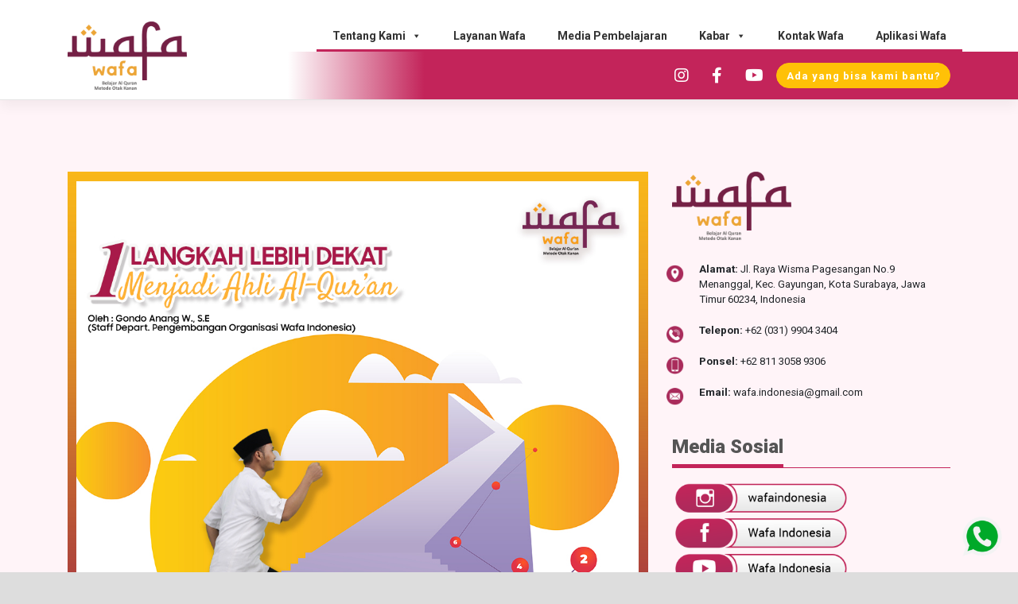

--- FILE ---
content_type: text/html; charset=UTF-8
request_url: https://wafaindonesia.or.id/2020/12/16/satu-langkah-lebih-dekat-menjadi-ahli-al-quran/
body_size: 18582
content:
<!DOCTYPE html>
<html lang="en-US">
<head>
    <meta charset="UTF-8">
    <meta name="viewport" content="width=device-width, initial-scale=1">
    <meta http-equiv="X-UA-Compatible" content="IE=edge">
    <link rel="profile" href="http://gmpg.org/xfn/11">
    <link rel="pingback" href="https://wafaindonesia.or.id/xmlrpc.php">
    <link rel="shortcut icon" href="https://wafaindonesia.or.id/wp-content/themes/wafa2019/inc/assets/img/favicon.png" />
<br />
<b>Deprecated</b>:  Function WP_Dependencies-&gt;add_data() was called with an argument that is <strong>deprecated</strong> since version 6.9.0! IE conditional comments are ignored by all supported browsers. in <b>/home/wafaindo/public_html/wp-includes/functions.php</b> on line <b>6131</b><br />
<meta name='robots' content='index, follow, max-image-preview:large, max-snippet:-1, max-video-preview:-1' />

	<!-- This site is optimized with the Yoast SEO plugin v26.8 - https://yoast.com/product/yoast-seo-wordpress/ -->
	<title>SATU LANGKAH LEBIH DEKAT MENJADI AHLI AL-QUR’AN &#8211; Wafa</title>
	<link rel="canonical" href="https://wafaindonesia.or.id/2020/12/16/satu-langkah-lebih-dekat-menjadi-ahli-al-quran/" />
	<meta property="og:locale" content="en_US" />
	<meta property="og:type" content="article" />
	<meta property="og:title" content="SATU LANGKAH LEBIH DEKAT MENJADI AHLI AL-QUR’AN &#8211; Wafa" />
	<meta property="og:description" content="Oleh : Gondo Anang W., S.E (Staff Depart. Pengembangan Organisasi Wafa Indonesia) === &#8220;AHLI AL-QUR&#8217;AN&#8221; Gelar yang luar biasa, Gelar yang begitu prestise, Gelar yang sanggup memuliakan kita, di dunia dan akhirat, Menjadi ahli Al-Qur’an! Rasulullah shallallahu ‘alaihi wasallam pernah bersabda : “Sesungguhnya Allah mempunyai keluarga di antara manusia, para sahabat bertanya, “Siapakah mereka ya [&hellip;]" />
	<meta property="og:url" content="https://wafaindonesia.or.id/2020/12/16/satu-langkah-lebih-dekat-menjadi-ahli-al-quran/" />
	<meta property="og:site_name" content="Wafa" />
	<meta property="article:publisher" content="https://www.facebook.com/BelajarAlQuranMetodeOtakKanan" />
	<meta property="article:published_time" content="2020-12-16T09:18:18+00:00" />
	<meta property="og:image" content="https://wafaindonesia.or.id/wp-content/uploads/2020/12/722a-1024x1024.jpg" />
	<meta property="og:image:width" content="1024" />
	<meta property="og:image:height" content="1024" />
	<meta property="og:image:type" content="image/jpeg" />
	<meta name="author" content="Wafa Indonesia" />
	<meta name="twitter:card" content="summary_large_image" />
	<meta name="twitter:label1" content="Written by" />
	<meta name="twitter:data1" content="Wafa Indonesia" />
	<meta name="twitter:label2" content="Est. reading time" />
	<meta name="twitter:data2" content="1 minute" />
	<script type="application/ld+json" class="yoast-schema-graph">{"@context":"https://schema.org","@graph":[{"@type":"Article","@id":"https://wafaindonesia.or.id/2020/12/16/satu-langkah-lebih-dekat-menjadi-ahli-al-quran/#article","isPartOf":{"@id":"https://wafaindonesia.or.id/2020/12/16/satu-langkah-lebih-dekat-menjadi-ahli-al-quran/"},"author":{"name":"Wafa Indonesia","@id":"https://wafaindonesia.or.id/#/schema/person/b99e7de3810595e11a48f94d67c89af4"},"headline":"SATU LANGKAH LEBIH DEKAT MENJADI AHLI AL-QUR’AN","datePublished":"2020-12-16T09:18:18+00:00","mainEntityOfPage":{"@id":"https://wafaindonesia.or.id/2020/12/16/satu-langkah-lebih-dekat-menjadi-ahli-al-quran/"},"wordCount":245,"publisher":{"@id":"https://wafaindonesia.or.id/#organization"},"image":{"@id":"https://wafaindonesia.or.id/2020/12/16/satu-langkah-lebih-dekat-menjadi-ahli-al-quran/#primaryimage"},"thumbnailUrl":"https://wafaindonesia.or.id/wp-content/uploads/2020/12/722a.jpg","articleSection":["Risalah Dakwah"],"inLanguage":"en-US"},{"@type":"WebPage","@id":"https://wafaindonesia.or.id/2020/12/16/satu-langkah-lebih-dekat-menjadi-ahli-al-quran/","url":"https://wafaindonesia.or.id/2020/12/16/satu-langkah-lebih-dekat-menjadi-ahli-al-quran/","name":"SATU LANGKAH LEBIH DEKAT MENJADI AHLI AL-QUR’AN &#8211; Wafa","isPartOf":{"@id":"https://wafaindonesia.or.id/#website"},"primaryImageOfPage":{"@id":"https://wafaindonesia.or.id/2020/12/16/satu-langkah-lebih-dekat-menjadi-ahli-al-quran/#primaryimage"},"image":{"@id":"https://wafaindonesia.or.id/2020/12/16/satu-langkah-lebih-dekat-menjadi-ahli-al-quran/#primaryimage"},"thumbnailUrl":"https://wafaindonesia.or.id/wp-content/uploads/2020/12/722a.jpg","datePublished":"2020-12-16T09:18:18+00:00","breadcrumb":{"@id":"https://wafaindonesia.or.id/2020/12/16/satu-langkah-lebih-dekat-menjadi-ahli-al-quran/#breadcrumb"},"inLanguage":"en-US","potentialAction":[{"@type":"ReadAction","target":["https://wafaindonesia.or.id/2020/12/16/satu-langkah-lebih-dekat-menjadi-ahli-al-quran/"]}]},{"@type":"ImageObject","inLanguage":"en-US","@id":"https://wafaindonesia.or.id/2020/12/16/satu-langkah-lebih-dekat-menjadi-ahli-al-quran/#primaryimage","url":"https://wafaindonesia.or.id/wp-content/uploads/2020/12/722a.jpg","contentUrl":"https://wafaindonesia.or.id/wp-content/uploads/2020/12/722a.jpg","width":1080,"height":1080},{"@type":"BreadcrumbList","@id":"https://wafaindonesia.or.id/2020/12/16/satu-langkah-lebih-dekat-menjadi-ahli-al-quran/#breadcrumb","itemListElement":[{"@type":"ListItem","position":1,"name":"Home","item":"https://wafaindonesia.or.id/"},{"@type":"ListItem","position":2,"name":"SATU LANGKAH LEBIH DEKAT MENJADI AHLI AL-QUR’AN"}]},{"@type":"WebSite","@id":"https://wafaindonesia.or.id/#website","url":"https://wafaindonesia.or.id/","name":"Wafa Indonesia","description":"Belajar Al Qur&#039;an Metode Otak Kanan","publisher":{"@id":"https://wafaindonesia.or.id/#organization"},"alternateName":"Metode Wafa","potentialAction":[{"@type":"SearchAction","target":{"@type":"EntryPoint","urlTemplate":"https://wafaindonesia.or.id/?s={search_term_string}"},"query-input":{"@type":"PropertyValueSpecification","valueRequired":true,"valueName":"search_term_string"}}],"inLanguage":"en-US"},{"@type":"Organization","@id":"https://wafaindonesia.or.id/#organization","name":"Wafa Indonesia","alternateName":"Metode Wafa","url":"https://wafaindonesia.or.id/","logo":{"@type":"ImageObject","inLanguage":"en-US","@id":"https://wafaindonesia.or.id/#/schema/logo/image/","url":"https://wafaindonesia.or.id/wp-content/uploads/2016/10/logo-wafa-1.png","contentUrl":"https://wafaindonesia.or.id/wp-content/uploads/2016/10/logo-wafa-1.png","width":400,"height":228,"caption":"Wafa Indonesia"},"image":{"@id":"https://wafaindonesia.or.id/#/schema/logo/image/"},"sameAs":["https://www.facebook.com/BelajarAlQuranMetodeOtakKanan"]},{"@type":"Person","@id":"https://wafaindonesia.or.id/#/schema/person/b99e7de3810595e11a48f94d67c89af4","name":"Wafa Indonesia","image":{"@type":"ImageObject","inLanguage":"en-US","@id":"https://wafaindonesia.or.id/#/schema/person/image/","url":"https://secure.gravatar.com/avatar/a635732d760a2cb3afffaa2c88be258d979853f8aa9788be680ca7e66a173dd1?s=96&d=mm&r=g","contentUrl":"https://secure.gravatar.com/avatar/a635732d760a2cb3afffaa2c88be258d979853f8aa9788be680ca7e66a173dd1?s=96&d=mm&r=g","caption":"Wafa Indonesia"},"sameAs":["http://wafaindonesia.or.id"],"url":"https://wafaindonesia.or.id/author/adminwafa/"}]}</script>
	<!-- / Yoast SEO plugin. -->


<link rel='dns-prefetch' href='//use.fontawesome.com' />
<link rel='dns-prefetch' href='//fonts.googleapis.com' />
<link rel="alternate" type="application/rss+xml" title="Wafa &raquo; Feed" href="https://wafaindonesia.or.id/feed/" />
<link rel="alternate" type="application/rss+xml" title="Wafa &raquo; Comments Feed" href="https://wafaindonesia.or.id/comments/feed/" />
<link rel="alternate" title="oEmbed (JSON)" type="application/json+oembed" href="https://wafaindonesia.or.id/wp-json/oembed/1.0/embed?url=https%3A%2F%2Fwafaindonesia.or.id%2F2020%2F12%2F16%2Fsatu-langkah-lebih-dekat-menjadi-ahli-al-quran%2F" />
<link rel="alternate" title="oEmbed (XML)" type="text/xml+oembed" href="https://wafaindonesia.or.id/wp-json/oembed/1.0/embed?url=https%3A%2F%2Fwafaindonesia.or.id%2F2020%2F12%2F16%2Fsatu-langkah-lebih-dekat-menjadi-ahli-al-quran%2F&#038;format=xml" />
		<!-- This site uses the Google Analytics by MonsterInsights plugin v9.11.1 - Using Analytics tracking - https://www.monsterinsights.com/ -->
							<script src="//www.googletagmanager.com/gtag/js?id=G-KSX9Z5NRWN"  data-cfasync="false" data-wpfc-render="false" type="text/javascript" async></script>
			<script data-cfasync="false" data-wpfc-render="false" type="text/javascript">
				var mi_version = '9.11.1';
				var mi_track_user = true;
				var mi_no_track_reason = '';
								var MonsterInsightsDefaultLocations = {"page_location":"https:\/\/wafaindonesia.or.id\/2020\/12\/16\/satu-langkah-lebih-dekat-menjadi-ahli-al-quran\/"};
								if ( typeof MonsterInsightsPrivacyGuardFilter === 'function' ) {
					var MonsterInsightsLocations = (typeof MonsterInsightsExcludeQuery === 'object') ? MonsterInsightsPrivacyGuardFilter( MonsterInsightsExcludeQuery ) : MonsterInsightsPrivacyGuardFilter( MonsterInsightsDefaultLocations );
				} else {
					var MonsterInsightsLocations = (typeof MonsterInsightsExcludeQuery === 'object') ? MonsterInsightsExcludeQuery : MonsterInsightsDefaultLocations;
				}

								var disableStrs = [
										'ga-disable-G-KSX9Z5NRWN',
									];

				/* Function to detect opted out users */
				function __gtagTrackerIsOptedOut() {
					for (var index = 0; index < disableStrs.length; index++) {
						if (document.cookie.indexOf(disableStrs[index] + '=true') > -1) {
							return true;
						}
					}

					return false;
				}

				/* Disable tracking if the opt-out cookie exists. */
				if (__gtagTrackerIsOptedOut()) {
					for (var index = 0; index < disableStrs.length; index++) {
						window[disableStrs[index]] = true;
					}
				}

				/* Opt-out function */
				function __gtagTrackerOptout() {
					for (var index = 0; index < disableStrs.length; index++) {
						document.cookie = disableStrs[index] + '=true; expires=Thu, 31 Dec 2099 23:59:59 UTC; path=/';
						window[disableStrs[index]] = true;
					}
				}

				if ('undefined' === typeof gaOptout) {
					function gaOptout() {
						__gtagTrackerOptout();
					}
				}
								window.dataLayer = window.dataLayer || [];

				window.MonsterInsightsDualTracker = {
					helpers: {},
					trackers: {},
				};
				if (mi_track_user) {
					function __gtagDataLayer() {
						dataLayer.push(arguments);
					}

					function __gtagTracker(type, name, parameters) {
						if (!parameters) {
							parameters = {};
						}

						if (parameters.send_to) {
							__gtagDataLayer.apply(null, arguments);
							return;
						}

						if (type === 'event') {
														parameters.send_to = monsterinsights_frontend.v4_id;
							var hookName = name;
							if (typeof parameters['event_category'] !== 'undefined') {
								hookName = parameters['event_category'] + ':' + name;
							}

							if (typeof MonsterInsightsDualTracker.trackers[hookName] !== 'undefined') {
								MonsterInsightsDualTracker.trackers[hookName](parameters);
							} else {
								__gtagDataLayer('event', name, parameters);
							}
							
						} else {
							__gtagDataLayer.apply(null, arguments);
						}
					}

					__gtagTracker('js', new Date());
					__gtagTracker('set', {
						'developer_id.dZGIzZG': true,
											});
					if ( MonsterInsightsLocations.page_location ) {
						__gtagTracker('set', MonsterInsightsLocations);
					}
										__gtagTracker('config', 'G-KSX9Z5NRWN', {"forceSSL":"true","link_attribution":"true"} );
										window.gtag = __gtagTracker;										(function () {
						/* https://developers.google.com/analytics/devguides/collection/analyticsjs/ */
						/* ga and __gaTracker compatibility shim. */
						var noopfn = function () {
							return null;
						};
						var newtracker = function () {
							return new Tracker();
						};
						var Tracker = function () {
							return null;
						};
						var p = Tracker.prototype;
						p.get = noopfn;
						p.set = noopfn;
						p.send = function () {
							var args = Array.prototype.slice.call(arguments);
							args.unshift('send');
							__gaTracker.apply(null, args);
						};
						var __gaTracker = function () {
							var len = arguments.length;
							if (len === 0) {
								return;
							}
							var f = arguments[len - 1];
							if (typeof f !== 'object' || f === null || typeof f.hitCallback !== 'function') {
								if ('send' === arguments[0]) {
									var hitConverted, hitObject = false, action;
									if ('event' === arguments[1]) {
										if ('undefined' !== typeof arguments[3]) {
											hitObject = {
												'eventAction': arguments[3],
												'eventCategory': arguments[2],
												'eventLabel': arguments[4],
												'value': arguments[5] ? arguments[5] : 1,
											}
										}
									}
									if ('pageview' === arguments[1]) {
										if ('undefined' !== typeof arguments[2]) {
											hitObject = {
												'eventAction': 'page_view',
												'page_path': arguments[2],
											}
										}
									}
									if (typeof arguments[2] === 'object') {
										hitObject = arguments[2];
									}
									if (typeof arguments[5] === 'object') {
										Object.assign(hitObject, arguments[5]);
									}
									if ('undefined' !== typeof arguments[1].hitType) {
										hitObject = arguments[1];
										if ('pageview' === hitObject.hitType) {
											hitObject.eventAction = 'page_view';
										}
									}
									if (hitObject) {
										action = 'timing' === arguments[1].hitType ? 'timing_complete' : hitObject.eventAction;
										hitConverted = mapArgs(hitObject);
										__gtagTracker('event', action, hitConverted);
									}
								}
								return;
							}

							function mapArgs(args) {
								var arg, hit = {};
								var gaMap = {
									'eventCategory': 'event_category',
									'eventAction': 'event_action',
									'eventLabel': 'event_label',
									'eventValue': 'event_value',
									'nonInteraction': 'non_interaction',
									'timingCategory': 'event_category',
									'timingVar': 'name',
									'timingValue': 'value',
									'timingLabel': 'event_label',
									'page': 'page_path',
									'location': 'page_location',
									'title': 'page_title',
									'referrer' : 'page_referrer',
								};
								for (arg in args) {
																		if (!(!args.hasOwnProperty(arg) || !gaMap.hasOwnProperty(arg))) {
										hit[gaMap[arg]] = args[arg];
									} else {
										hit[arg] = args[arg];
									}
								}
								return hit;
							}

							try {
								f.hitCallback();
							} catch (ex) {
							}
						};
						__gaTracker.create = newtracker;
						__gaTracker.getByName = newtracker;
						__gaTracker.getAll = function () {
							return [];
						};
						__gaTracker.remove = noopfn;
						__gaTracker.loaded = true;
						window['__gaTracker'] = __gaTracker;
					})();
									} else {
										console.log("");
					(function () {
						function __gtagTracker() {
							return null;
						}

						window['__gtagTracker'] = __gtagTracker;
						window['gtag'] = __gtagTracker;
					})();
									}
			</script>
							<!-- / Google Analytics by MonsterInsights -->
		<style id='wp-img-auto-sizes-contain-inline-css' type='text/css'>
img:is([sizes=auto i],[sizes^="auto," i]){contain-intrinsic-size:3000px 1500px}
/*# sourceURL=wp-img-auto-sizes-contain-inline-css */
</style>

<link data-optimized="1" rel='stylesheet' id='dashicons-css' href='https://wafaindonesia.or.id/wp-content/litespeed/css/869f231212e91eae9da96cd9f5a77ba7.css?ver=92ec7' type='text/css' media='all' />
<link data-optimized="1" rel='stylesheet' id='post-views-counter-frontend-css' href='https://wafaindonesia.or.id/wp-content/litespeed/css/da9796066d66a9b9480a362570cbd17a.css?ver=e3205' type='text/css' media='all' />
<style id='wp-emoji-styles-inline-css' type='text/css'>

	img.wp-smiley, img.emoji {
		display: inline !important;
		border: none !important;
		box-shadow: none !important;
		height: 1em !important;
		width: 1em !important;
		margin: 0 0.07em !important;
		vertical-align: -0.1em !important;
		background: none !important;
		padding: 0 !important;
	}
/*# sourceURL=wp-emoji-styles-inline-css */
</style>
<link data-optimized="1" rel='stylesheet' id='wp-block-library-css' href='https://wafaindonesia.or.id/wp-content/litespeed/css/118cd524d09fad53e767c6cf4f77cd29.css?ver=c0e8d' type='text/css' media='all' />
<style id='global-styles-inline-css' type='text/css'>
:root{--wp--preset--aspect-ratio--square: 1;--wp--preset--aspect-ratio--4-3: 4/3;--wp--preset--aspect-ratio--3-4: 3/4;--wp--preset--aspect-ratio--3-2: 3/2;--wp--preset--aspect-ratio--2-3: 2/3;--wp--preset--aspect-ratio--16-9: 16/9;--wp--preset--aspect-ratio--9-16: 9/16;--wp--preset--color--black: #000000;--wp--preset--color--cyan-bluish-gray: #abb8c3;--wp--preset--color--white: #ffffff;--wp--preset--color--pale-pink: #f78da7;--wp--preset--color--vivid-red: #cf2e2e;--wp--preset--color--luminous-vivid-orange: #ff6900;--wp--preset--color--luminous-vivid-amber: #fcb900;--wp--preset--color--light-green-cyan: #7bdcb5;--wp--preset--color--vivid-green-cyan: #00d084;--wp--preset--color--pale-cyan-blue: #8ed1fc;--wp--preset--color--vivid-cyan-blue: #0693e3;--wp--preset--color--vivid-purple: #9b51e0;--wp--preset--gradient--vivid-cyan-blue-to-vivid-purple: linear-gradient(135deg,rgb(6,147,227) 0%,rgb(155,81,224) 100%);--wp--preset--gradient--light-green-cyan-to-vivid-green-cyan: linear-gradient(135deg,rgb(122,220,180) 0%,rgb(0,208,130) 100%);--wp--preset--gradient--luminous-vivid-amber-to-luminous-vivid-orange: linear-gradient(135deg,rgb(252,185,0) 0%,rgb(255,105,0) 100%);--wp--preset--gradient--luminous-vivid-orange-to-vivid-red: linear-gradient(135deg,rgb(255,105,0) 0%,rgb(207,46,46) 100%);--wp--preset--gradient--very-light-gray-to-cyan-bluish-gray: linear-gradient(135deg,rgb(238,238,238) 0%,rgb(169,184,195) 100%);--wp--preset--gradient--cool-to-warm-spectrum: linear-gradient(135deg,rgb(74,234,220) 0%,rgb(151,120,209) 20%,rgb(207,42,186) 40%,rgb(238,44,130) 60%,rgb(251,105,98) 80%,rgb(254,248,76) 100%);--wp--preset--gradient--blush-light-purple: linear-gradient(135deg,rgb(255,206,236) 0%,rgb(152,150,240) 100%);--wp--preset--gradient--blush-bordeaux: linear-gradient(135deg,rgb(254,205,165) 0%,rgb(254,45,45) 50%,rgb(107,0,62) 100%);--wp--preset--gradient--luminous-dusk: linear-gradient(135deg,rgb(255,203,112) 0%,rgb(199,81,192) 50%,rgb(65,88,208) 100%);--wp--preset--gradient--pale-ocean: linear-gradient(135deg,rgb(255,245,203) 0%,rgb(182,227,212) 50%,rgb(51,167,181) 100%);--wp--preset--gradient--electric-grass: linear-gradient(135deg,rgb(202,248,128) 0%,rgb(113,206,126) 100%);--wp--preset--gradient--midnight: linear-gradient(135deg,rgb(2,3,129) 0%,rgb(40,116,252) 100%);--wp--preset--font-size--small: 13px;--wp--preset--font-size--medium: 20px;--wp--preset--font-size--large: 36px;--wp--preset--font-size--x-large: 42px;--wp--preset--spacing--20: 0.44rem;--wp--preset--spacing--30: 0.67rem;--wp--preset--spacing--40: 1rem;--wp--preset--spacing--50: 1.5rem;--wp--preset--spacing--60: 2.25rem;--wp--preset--spacing--70: 3.38rem;--wp--preset--spacing--80: 5.06rem;--wp--preset--shadow--natural: 6px 6px 9px rgba(0, 0, 0, 0.2);--wp--preset--shadow--deep: 12px 12px 50px rgba(0, 0, 0, 0.4);--wp--preset--shadow--sharp: 6px 6px 0px rgba(0, 0, 0, 0.2);--wp--preset--shadow--outlined: 6px 6px 0px -3px rgb(255, 255, 255), 6px 6px rgb(0, 0, 0);--wp--preset--shadow--crisp: 6px 6px 0px rgb(0, 0, 0);}:where(.is-layout-flex){gap: 0.5em;}:where(.is-layout-grid){gap: 0.5em;}body .is-layout-flex{display: flex;}.is-layout-flex{flex-wrap: wrap;align-items: center;}.is-layout-flex > :is(*, div){margin: 0;}body .is-layout-grid{display: grid;}.is-layout-grid > :is(*, div){margin: 0;}:where(.wp-block-columns.is-layout-flex){gap: 2em;}:where(.wp-block-columns.is-layout-grid){gap: 2em;}:where(.wp-block-post-template.is-layout-flex){gap: 1.25em;}:where(.wp-block-post-template.is-layout-grid){gap: 1.25em;}.has-black-color{color: var(--wp--preset--color--black) !important;}.has-cyan-bluish-gray-color{color: var(--wp--preset--color--cyan-bluish-gray) !important;}.has-white-color{color: var(--wp--preset--color--white) !important;}.has-pale-pink-color{color: var(--wp--preset--color--pale-pink) !important;}.has-vivid-red-color{color: var(--wp--preset--color--vivid-red) !important;}.has-luminous-vivid-orange-color{color: var(--wp--preset--color--luminous-vivid-orange) !important;}.has-luminous-vivid-amber-color{color: var(--wp--preset--color--luminous-vivid-amber) !important;}.has-light-green-cyan-color{color: var(--wp--preset--color--light-green-cyan) !important;}.has-vivid-green-cyan-color{color: var(--wp--preset--color--vivid-green-cyan) !important;}.has-pale-cyan-blue-color{color: var(--wp--preset--color--pale-cyan-blue) !important;}.has-vivid-cyan-blue-color{color: var(--wp--preset--color--vivid-cyan-blue) !important;}.has-vivid-purple-color{color: var(--wp--preset--color--vivid-purple) !important;}.has-black-background-color{background-color: var(--wp--preset--color--black) !important;}.has-cyan-bluish-gray-background-color{background-color: var(--wp--preset--color--cyan-bluish-gray) !important;}.has-white-background-color{background-color: var(--wp--preset--color--white) !important;}.has-pale-pink-background-color{background-color: var(--wp--preset--color--pale-pink) !important;}.has-vivid-red-background-color{background-color: var(--wp--preset--color--vivid-red) !important;}.has-luminous-vivid-orange-background-color{background-color: var(--wp--preset--color--luminous-vivid-orange) !important;}.has-luminous-vivid-amber-background-color{background-color: var(--wp--preset--color--luminous-vivid-amber) !important;}.has-light-green-cyan-background-color{background-color: var(--wp--preset--color--light-green-cyan) !important;}.has-vivid-green-cyan-background-color{background-color: var(--wp--preset--color--vivid-green-cyan) !important;}.has-pale-cyan-blue-background-color{background-color: var(--wp--preset--color--pale-cyan-blue) !important;}.has-vivid-cyan-blue-background-color{background-color: var(--wp--preset--color--vivid-cyan-blue) !important;}.has-vivid-purple-background-color{background-color: var(--wp--preset--color--vivid-purple) !important;}.has-black-border-color{border-color: var(--wp--preset--color--black) !important;}.has-cyan-bluish-gray-border-color{border-color: var(--wp--preset--color--cyan-bluish-gray) !important;}.has-white-border-color{border-color: var(--wp--preset--color--white) !important;}.has-pale-pink-border-color{border-color: var(--wp--preset--color--pale-pink) !important;}.has-vivid-red-border-color{border-color: var(--wp--preset--color--vivid-red) !important;}.has-luminous-vivid-orange-border-color{border-color: var(--wp--preset--color--luminous-vivid-orange) !important;}.has-luminous-vivid-amber-border-color{border-color: var(--wp--preset--color--luminous-vivid-amber) !important;}.has-light-green-cyan-border-color{border-color: var(--wp--preset--color--light-green-cyan) !important;}.has-vivid-green-cyan-border-color{border-color: var(--wp--preset--color--vivid-green-cyan) !important;}.has-pale-cyan-blue-border-color{border-color: var(--wp--preset--color--pale-cyan-blue) !important;}.has-vivid-cyan-blue-border-color{border-color: var(--wp--preset--color--vivid-cyan-blue) !important;}.has-vivid-purple-border-color{border-color: var(--wp--preset--color--vivid-purple) !important;}.has-vivid-cyan-blue-to-vivid-purple-gradient-background{background: var(--wp--preset--gradient--vivid-cyan-blue-to-vivid-purple) !important;}.has-light-green-cyan-to-vivid-green-cyan-gradient-background{background: var(--wp--preset--gradient--light-green-cyan-to-vivid-green-cyan) !important;}.has-luminous-vivid-amber-to-luminous-vivid-orange-gradient-background{background: var(--wp--preset--gradient--luminous-vivid-amber-to-luminous-vivid-orange) !important;}.has-luminous-vivid-orange-to-vivid-red-gradient-background{background: var(--wp--preset--gradient--luminous-vivid-orange-to-vivid-red) !important;}.has-very-light-gray-to-cyan-bluish-gray-gradient-background{background: var(--wp--preset--gradient--very-light-gray-to-cyan-bluish-gray) !important;}.has-cool-to-warm-spectrum-gradient-background{background: var(--wp--preset--gradient--cool-to-warm-spectrum) !important;}.has-blush-light-purple-gradient-background{background: var(--wp--preset--gradient--blush-light-purple) !important;}.has-blush-bordeaux-gradient-background{background: var(--wp--preset--gradient--blush-bordeaux) !important;}.has-luminous-dusk-gradient-background{background: var(--wp--preset--gradient--luminous-dusk) !important;}.has-pale-ocean-gradient-background{background: var(--wp--preset--gradient--pale-ocean) !important;}.has-electric-grass-gradient-background{background: var(--wp--preset--gradient--electric-grass) !important;}.has-midnight-gradient-background{background: var(--wp--preset--gradient--midnight) !important;}.has-small-font-size{font-size: var(--wp--preset--font-size--small) !important;}.has-medium-font-size{font-size: var(--wp--preset--font-size--medium) !important;}.has-large-font-size{font-size: var(--wp--preset--font-size--large) !important;}.has-x-large-font-size{font-size: var(--wp--preset--font-size--x-large) !important;}
/*# sourceURL=global-styles-inline-css */
</style>

<style id='classic-theme-styles-inline-css' type='text/css'>
/*! This file is auto-generated */
.wp-block-button__link{color:#fff;background-color:#32373c;border-radius:9999px;box-shadow:none;text-decoration:none;padding:calc(.667em + 2px) calc(1.333em + 2px);font-size:1.125em}.wp-block-file__button{background:#32373c;color:#fff;text-decoration:none}
/*# sourceURL=/wp-includes/css/classic-themes.min.css */
</style>
<link data-optimized="1" rel='stylesheet' id='woocommerce-layout-css' href='https://wafaindonesia.or.id/wp-content/litespeed/css/693bd7c74c2f463dbf76491f65e97141.css?ver=bf53b' type='text/css' media='all' />
<link data-optimized="1" rel='stylesheet' id='woocommerce-smallscreen-css' href='https://wafaindonesia.or.id/wp-content/litespeed/css/54054702f6ffc3d273a61d055f5a472a.css?ver=befd9' type='text/css' media='only screen and (max-width: 768px)' />
<link data-optimized="1" rel='stylesheet' id='woocommerce-general-css' href='https://wafaindonesia.or.id/wp-content/litespeed/css/ac3d1e0579cad15f008364eb69eda90c.css?ver=a9497' type='text/css' media='all' />
<style id='woocommerce-inline-inline-css' type='text/css'>
.woocommerce form .form-row .required { visibility: visible; }
/*# sourceURL=woocommerce-inline-inline-css */
</style>
<link data-optimized="1" rel='stylesheet' id='megamenu-css' href='https://wafaindonesia.or.id/wp-content/litespeed/css/c6225ed7e7242cb9d6191612baf77fec.css?ver=cf36d' type='text/css' media='all' />
<link data-optimized="1" rel='stylesheet' id='wp-bootstrap-starter-bootstrap-css-css' href='https://wafaindonesia.or.id/wp-content/litespeed/css/16b611295514c60fd2a12b2dad953d02.css?ver=c5f3a' type='text/css' media='all' />
<link rel='stylesheet' id='wp-bootstrap-pro-fontawesome-cdn-css' href='https://use.fontawesome.com/releases/v5.8.2/css/all.css?ver=6.9' type='text/css' media='all' />
<link data-optimized="1" rel='stylesheet' id='wp-bootstrap-starter-style-css' href='https://wafaindonesia.or.id/wp-content/litespeed/css/e5e3ba291a665542ab330a93249a68df.css?ver=cc55d' type='text/css' media='all' />
<link data-optimized="1" rel='stylesheet' id='owl-carousel-css' href='https://wafaindonesia.or.id/wp-content/litespeed/css/486d49fa53f7c59887b2d659a44dfaec.css?ver=b781e' type='text/css' media='all' />
<link data-optimized="1" rel='stylesheet' id='owl-carousel-theme-css' href='https://wafaindonesia.or.id/wp-content/litespeed/css/87f5fe29c063be6f157cd6fef3579f10.css?ver=5539c' type='text/css' media='all' />
<link data-optimized="1" rel='stylesheet' id='fancybox-css' href='https://wafaindonesia.or.id/wp-content/litespeed/css/6660f983b272636a1d4581e3ecf20c10.css?ver=b53c4' type='text/css' media='all' />
<link rel='stylesheet' id='wafa-roboto-css' href='https://fonts.googleapis.com/css2?family=Roboto%3Aital%2Cwght%400%2C300%3B0%2C400%3B0%2C700%3B0%2C900%3B1%2C300%3B1%2C400%3B1%2C700%3B1%2C900&#038;display=swap&#038;ver=1.0' type='text/css' media='all' />
<style id='wcw-inlinecss-inline-css' type='text/css'>
 .widget_wpcategorieswidget ul.children{display:none;} .widget_wp_categories_widget{background:#fff; position:relative;}.widget_wp_categories_widget h2,.widget_wpcategorieswidget h2{color:#4a5f6d;font-size:20px;font-weight:400;margin:0 0 25px;line-height:24px;text-transform:uppercase}.widget_wp_categories_widget ul li,.widget_wpcategorieswidget ul li{font-size: 16px; margin: 0px; border-bottom: 1px dashed #f0f0f0; position: relative; list-style-type: none; line-height: 35px;}.widget_wp_categories_widget ul li:last-child,.widget_wpcategorieswidget ul li:last-child{border:none;}.widget_wp_categories_widget ul li a,.widget_wpcategorieswidget ul li a{display:inline-block;color:#007acc;transition:all .5s ease;-webkit-transition:all .5s ease;-ms-transition:all .5s ease;-moz-transition:all .5s ease;text-decoration:none;}.widget_wp_categories_widget ul li a:hover,.widget_wp_categories_widget ul li.active-cat a,.widget_wp_categories_widget ul li.active-cat span.post-count,.widget_wpcategorieswidget ul li a:hover,.widget_wpcategorieswidget ul li.active-cat a,.widget_wpcategorieswidget ul li.active-cat span.post-count{color:#ee546c}.widget_wp_categories_widget ul li span.post-count,.widget_wpcategorieswidget ul li span.post-count{height: 30px; min-width: 35px; text-align: center; background: #fff; color: #605f5f; border-radius: 5px; box-shadow: inset 2px 1px 3px rgba(0, 122, 204,.1); top: 0px; float: right; margin-top: 2px;}li.cat-item.cat-have-child > span.post-count{float:inherit;}li.cat-item.cat-item-7.cat-have-child { background: #f8f9fa; }li.cat-item.cat-have-child > span.post-count:before { content: "("; }li.cat-item.cat-have-child > span.post-count:after { content: ")"; }.cat-have-child.open-m-menu ul.children li { border-top: 1px solid #d8d8d8;border-bottom:none;}li.cat-item.cat-have-child:after{ position: absolute; right: 8px; top: 8px; background-image: url([data-uri]); content: ""; width: 18px; height: 18px;transform: rotate(270deg);}ul.children li.cat-item.cat-have-child:after{content:"";background-image: none;}.cat-have-child ul.children {display: none; z-index: 9; width: auto; position: relative; margin: 0px; padding: 0px; margin-top: 0px; padding-top: 10px; padding-bottom: 10px; list-style: none; text-align: left; background:  #f8f9fa; padding-left: 5px;}.widget_wp_categories_widget ul li ul.children li,.widget_wpcategorieswidget ul li ul.children li { border-bottom: 1px solid #fff; padding-right: 5px; }.cat-have-child.open-m-menu ul.children{display:block;}li.cat-item.cat-have-child.open-m-menu:after{transform: rotate(0deg);}.widget_wp_categories_widget > li.product_cat,.widget_wpcategorieswidget > li.product_cat {list-style: none;}.widget_wp_categories_widget > ul,.widget_wpcategorieswidget > ul {padding: 0px;}.widget_wp_categories_widget > ul li ul ,.widget_wpcategorieswidget > ul li ul {padding-left: 15px;} .wcwpro-list{padding: 0 15px;}
/*# sourceURL=wcw-inlinecss-inline-css */
</style>
<script type="text/javascript" src="https://wafaindonesia.or.id/wp-content/plugins/google-analytics-for-wordpress/assets/js/frontend-gtag.js?ver=9.11.1" id="monsterinsights-frontend-script-js" async="async" data-wp-strategy="async"></script>
<script data-cfasync="false" data-wpfc-render="false" type="text/javascript" id='monsterinsights-frontend-script-js-extra'>/* <![CDATA[ */
var monsterinsights_frontend = {"js_events_tracking":"true","download_extensions":"doc,pdf,ppt,zip,xls,docx,pptx,xlsx","inbound_paths":"[{\"path\":\"\\\/go\\\/\",\"label\":\"affiliate\"},{\"path\":\"\\\/recommend\\\/\",\"label\":\"affiliate\"}]","home_url":"https:\/\/wafaindonesia.or.id","hash_tracking":"false","v4_id":"G-KSX9Z5NRWN"};/* ]]> */
</script>
<script type="text/javascript" src="https://wafaindonesia.or.id/wp-includes/js/jquery/jquery.min.js?ver=3.7.1" id="jquery-core-js"></script>
<script type="text/javascript" id="jquery-core-js-after">
/* <![CDATA[ */
jQuery(document).ready(function($){ jQuery('li.cat-item:has(ul.children)').addClass('cat-have-child'); jQuery('.cat-have-child').removeClass('open-m-menu');jQuery('li.cat-have-child > a').click(function(){window.location.href=jQuery(this).attr('href');return false;});jQuery('li.cat-have-child').click(function(){

		var li_parentdiv = jQuery(this).parent().parent().parent().attr('class');
			if(jQuery(this).hasClass('open-m-menu')){jQuery('.cat-have-child').removeClass('open-m-menu');}else{jQuery('.cat-have-child').removeClass('open-m-menu');jQuery(this).addClass('open-m-menu');}});});
//# sourceURL=jquery-core-js-after
/* ]]> */
</script>
<script data-optimized="1" type="text/javascript" src="https://wafaindonesia.or.id/wp-content/litespeed/js/5ddcfb47d03ca3b9fc0f9ef00344037d.js?ver=bbd0f" id="jquery-migrate-js"></script>
<script data-optimized="1" type="text/javascript" src="https://wafaindonesia.or.id/wp-content/litespeed/js/8b17fcdddb44f13c868682fb4ade32a8.js?ver=ae05a" id="wc-jquery-blockui-js" defer="defer" data-wp-strategy="defer"></script>
<script data-optimized="1" type="text/javascript" src="https://wafaindonesia.or.id/wp-content/litespeed/js/fce90214c8e0ce8f8f8d8e43c56d108d.js?ver=551f9" id="wc-js-cookie-js" defer="defer" data-wp-strategy="defer"></script>
<script type="text/javascript" id="woocommerce-js-extra">
/* <![CDATA[ */
var woocommerce_params = {"ajax_url":"/wp-admin/admin-ajax.php","wc_ajax_url":"/?wc-ajax=%%endpoint%%","i18n_password_show":"Show password","i18n_password_hide":"Hide password"};
//# sourceURL=woocommerce-js-extra
/* ]]> */
</script>
<script data-optimized="1" type="text/javascript" src="https://wafaindonesia.or.id/wp-content/litespeed/js/ae20ab1264ae004df64a849dba351af8.js?ver=e3b09" id="woocommerce-js" defer="defer" data-wp-strategy="defer"></script>
<link rel="https://api.w.org/" href="https://wafaindonesia.or.id/wp-json/" /><link rel="alternate" title="JSON" type="application/json" href="https://wafaindonesia.or.id/wp-json/wp/v2/posts/41447" /><link rel="EditURI" type="application/rsd+xml" title="RSD" href="https://wafaindonesia.or.id/xmlrpc.php?rsd" />
<link rel='shortlink' href='https://wafaindonesia.or.id/?p=41447' />
	<noscript><style>.woocommerce-product-gallery{ opacity: 1 !important; }</style></noscript>
			<style type="text/css" id="wp-custom-css">
			.listdewanpakar {
	gap: 20px;
}
.listtrainer {
	gap: 10px;
}
.card-team.dewanpakar {
	width: calc(50% - 10px);
	display: flex;
	gap: 15px;
	align-items: center;
}
.card-team.trainer {
	width: calc(20% - 8px);
	display: flex;
	align-items: center;
	flex-direction: column;
}
.card-team.dewanpakar .image-team {
	width: 200px
}
.card-team.trainer .image-team {
	width: 150px
}
.card-team.dewanpakar .content-team {
	width: calc(100% - 200px)
}
.card-team.dewanpakar:nth-child(odd) {
	flex-direction: row-reverse;
}
.content-team {
	text-align: center;
}
.content-team .name{
	background-color: white;
    display: inline-block;
    font-weight: 700;
    color: black;
    padding: .375rem .75rem;
    line-height: 1.5;
    border-radius: .4rem;
}
.trainer .content-team {
	margin-top: -25px;
}
.trainer .content-team .name {
	margin-top: 0px;
	font-size: 13px;
	text-wrap: nowrap 
}
.content-team p {
	color: white
}

@media (max-width: 420px) {
	.card-team.dewanpakar, .card-team.dewanpakar .content-team, .card-team.trainer, .card-team.trainer .content-team {
		flex-direction: column;
		width: 100%;
	}
	.card-team.dewanpakar:nth-child(odd) {
		flex-direction: column
	}
	.row.col-12.listdewanpakar, .row.col-12.listtrainer {
		margin-left: 0px;
		margin-right: 0px;
	}
	.more-box.trainer p {
		font-size: 16px !important;
		text-align: center
	}
	.more-box.trainer {
		margin-right: 0px !important
	}
}
.more-box.trainer p{
	color: white;
	font-size: 22px;
	max-width: 450px;
	margin-bottom: 0px;
	text-decoration: underline;
  text-decoration-color: yellow;
}
.more-box.trainer {
	display: flex;
	align-items: center;
	margin-left: auto;
	margin-right: 30px
}

.buy-marketplace {
	display: flex;
	gap: 10px;
	align-items: center;
	margin-top: 40px
}
.buy-marketplace .button a, .button.whatsapp.daerah a{
	padding: 10px 25px;
	color: white
}
.buy-marketplace .button a:hover; .button.whatsapp.daerah a:hover {
	text-decoration: none
}
.buy-marketplace .button, .button.whatsapp.daerah {
	border-radius: 50px;
	display: flex;
	width: fit-content;
}
.buy-marketplace .button.whatsapp, .button.whatsapp.daerah {
	background: #25D366
}
.buy-marketplace .button.shopee {
	background: #ff6600
}
.buy-marketplace .button.tokopedia {
	background: #4f9d4d
}


@media (max-width: 767px) {
  #carouselExampleControls {
    position: relative;
    overflow: hidden;
    padding: 0 !important;
    margin: 0 !important;
  }


  #carouselExampleControls .carousel-item {
    aspect-ratio: 16 / 9; 
    width: 100%;
  }

  #carouselExampleControls .carousel-item img {
    width: 100% !important;
    height: 100% !important;
    object-fit: contain !important; 
    display: block !important;
    background: transparent; 
  }

 
  #carouselExampleControls .carousel-item .overlay-b {
    display: none;
  }

 
  #carouselExampleControls .carousel-item img {
    transition: transform 0.6s ease-in-out;
  }
  #carouselExampleControls .carousel-item.active img {
    transform: scale(1);
  }
  #carouselExampleControls .carousel-item-next img,
  #carouselExampleControls .carousel-item-prev img {
    transform: scale(1.05);
  }
}
		</style>
		<style type="text/css">/** Mega Menu CSS: fs **/</style>
	<script>
	jQuery(document).ready(function($) {
		var posicion = $('.listtrainer');
		var numItems = $('.listtrainer .card-team.trainer').length;
		if(numItems == 7) {
			posicion.append('<div class="more-box trainer"><p>dan <strong>ratusan trainer lainnya</strong> yang tersebar di berbagai daerah di seluruh wilayah Indonesia.</p></div>'); 
			}
		});
		jQuery(document).ready(function($) {
			const input = document.querySelector('input');
			var list = document.querySelectorAll('.item');

			input.addEventListener('keyup', function(){
				var text = this.value;

			  for(var i = 0; i < list.length; i++){
				if (!list[i].innerText.toUpperCase().includes(text.toUpperCase())) {
					list[i].style.display = 'none';
				} else {
					list[i].style.display = 'block';
				}
			  }
			});
		});
	</script>
<link data-optimized="1" rel='stylesheet' id='wc-blocks-style-css' href='https://wafaindonesia.or.id/wp-content/litespeed/css/595e09763bc561734a31c2f294c613a8.css?ver=39eb5' type='text/css' media='all' />
</head>

<body class="wp-singular post-template-default single single-post postid-41447 single-format-standard wp-theme-wafa2019 theme-wafa2019 woocommerce-no-js mega-menu-primary" style="background-size: cover; background-image: url(https://wafaindonesia.or.id/wp-content/themes/wafa2019/inc/assets/img/c.jpg);">
<div id="page" class="site">
	<a class="skip-link screen-reader-text" href="#content">Skip to content</a>
        <header id="masthead" class="navbar-static-top navbar-light" role="banner">
        <div class="site-header">
            <div class="container">
                <!-- MOBILE Version -->
                
                <!-- DESKTOP Version -->
                <nav class="navbar navbar-expand-xl p-0">
                    <div class="navbar-brand mr-auto">
                                                    <a href="https://wafaindonesia.or.id/">
                                <img id="logo-nav" style="width:150px;" src="https://wafaindonesia.or.id/wp-content/themes/wafa2019/inc/assets/img/logowafa.png" alt="Wafa">
                            </a>
                        
                    </div>

                    <div class="row">
                        <div class="col">
                            <div class="row" style="padding: 10px 0 0;">
                                <div class="col" style="position:relative;padding-left: 90px;padding-right: 0;">
                                    <div id="mega-menu-wrap-primary" class="mega-menu-wrap"><div class="mega-menu-toggle"><div class="mega-toggle-blocks-left"></div><div class="mega-toggle-blocks-center"></div><div class="mega-toggle-blocks-right"><div class='mega-toggle-block mega-menu-toggle-block mega-toggle-block-1' id='mega-toggle-block-1' tabindex='0'><button class='mega-toggle-standard mega-toggle-label' aria-expanded='false'><span class='mega-toggle-label-closed'></span><span class='mega-toggle-label-open'></span></button></div></div></div><ul id="mega-menu-primary" class="mega-menu max-mega-menu mega-menu-horizontal mega-no-js" data-event="hover_intent" data-effect="fade_up" data-effect-speed="200" data-effect-mobile="disabled" data-effect-speed-mobile="0" data-mobile-force-width="false" data-second-click="go" data-document-click="collapse" data-vertical-behaviour="standard" data-breakpoint="600" data-unbind="true" data-mobile-state="collapse_all" data-mobile-direction="vertical" data-hover-intent-timeout="300" data-hover-intent-interval="100"><li class="mega-menu-item mega-menu-item-type-custom mega-menu-item-object-custom mega-menu-item-has-children mega-menu-megamenu mega-align-bottom-left mega-menu-megamenu mega-menu-item-41033" id="mega-menu-item-41033"><a class="mega-menu-link" href="/tentang-kami" aria-expanded="false" tabindex="0">Tentang Kami<span class="mega-indicator" aria-hidden="true"></span></a>
<ul class="mega-sub-menu">
<li class="mega-menu-item mega-menu-item-type-custom mega-menu-item-object-custom mega-menu-column-standard mega-menu-columns-1-of-3 mega-menu-item-41049" style="--columns:3; --span:1" id="mega-menu-item-41049"><a class="mega-menu-link" href="/tentang-kami/#sapa-direktur">Salam Sapa Direktur</a></li><li class="mega-menu-item mega-menu-item-type-custom mega-menu-item-object-custom mega-menu-column-standard mega-menu-columns-1-of-3 mega-menu-item-41113" style="--columns:3; --span:1" id="mega-menu-item-41113"><a class="mega-menu-link" href="/tentang-kami/#visi-misi">Visi & Misi</a></li><li class="mega-menu-item mega-menu-item-type-custom mega-menu-item-object-custom mega-menu-column-standard mega-menu-columns-1-of-3 mega-menu-item-41117" style="--columns:3; --span:1" id="mega-menu-item-41117"><a class="mega-menu-link" href="/tentang-kami/#keunggulan-pembeda-wafa">Keunggulan Pembeda Wafa</a></li><li class="mega-menu-item mega-menu-item-type-custom mega-menu-item-object-custom mega-menu-column-standard mega-menu-columns-1-of-3 mega-menu-clear mega-menu-item-41050" style="--columns:3; --span:1" id="mega-menu-item-41050"><a class="mega-menu-link" href="/tentang-kami/#selayang-pandang">Selayang Pandang</a></li><li class="mega-menu-item mega-menu-item-type-custom mega-menu-item-object-custom mega-menu-column-standard mega-menu-columns-1-of-3 mega-menu-item-41114" style="--columns:3; --span:1" id="mega-menu-item-41114"><a class="mega-menu-link" href="/tentang-kami/#trainer-wafa-indonesia">Trainer</a></li><li class="mega-menu-item mega-menu-item-type-custom mega-menu-item-object-custom mega-menu-column-standard mega-menu-columns-1-of-3 mega-menu-item-41118" style="--columns:3; --span:1" id="mega-menu-item-41118"><a class="mega-menu-link" href="/tentang-kami/#komprehensifitas-pembelajaran-al-quran-wafa">Komprehensifitas Pembelajaran</a></li><li class="mega-menu-item mega-menu-item-type-custom mega-menu-item-object-custom mega-menu-column-standard mega-menu-columns-1-of-3 mega-menu-clear mega-menu-item-41051" style="--columns:3; --span:1" id="mega-menu-item-41051"><a class="mega-menu-link" href="/tentang-kami/#sekilas-wafa">Sekilas Wafa</a></li><li class="mega-menu-item mega-menu-item-type-custom mega-menu-item-object-custom mega-menu-column-standard mega-menu-columns-1-of-3 mega-menu-item-41115" style="--columns:3; --span:1" id="mega-menu-item-41115"><a class="mega-menu-link" href="/tentang-kami/#budaya-kerja">Budaya Kerja</a></li><li class="mega-menu-item mega-menu-item-type-custom mega-menu-item-object-custom mega-menu-column-standard mega-menu-columns-1-of-3 mega-menu-item-41119" style="--columns:3; --span:1" id="mega-menu-item-41119"><a class="mega-menu-link" href="/tentang-kami/#sistem-manajemen-mutu-pembelajaran-al-quran-wafa">Sistem Manajemen Mutu</a></li><li class="mega-menu-item mega-menu-item-type-custom mega-menu-item-object-custom mega-menu-column-standard mega-menu-columns-1-of-3 mega-menu-clear mega-menu-item-41052" style="--columns:3; --span:1" id="mega-menu-item-41052"><a class="mega-menu-link" href="/tentang-kami/#sejarah-legalitas-wafa">Sejarah & Legalitas</a></li><li class="mega-menu-item mega-menu-item-type-custom mega-menu-item-object-custom mega-menu-column-standard mega-menu-columns-1-of-3 mega-menu-item-41116" style="--columns:3; --span:1" id="mega-menu-item-41116"><a class="mega-menu-link" href="/tentang-kami/#sebaran-wafa">Sebaran Wafa</a></li><li class="mega-menu-item mega-menu-item-type-custom mega-menu-item-object-custom mega-menu-column-standard mega-menu-columns-1-of-3 mega-menu-item-41120" style="--columns:3; --span:1" id="mega-menu-item-41120"><a class="mega-menu-link" href="/tentang-kami/#alur-bermitra-dengan-wafa">Alur Bermitra</a></li><li class="mega-menu-item mega-menu-item-type-custom mega-menu-item-object-custom mega-menu-column-standard mega-menu-columns-1-of-3 mega-menu-clear mega-menu-item-42252" style="--columns:3; --span:1" id="mega-menu-item-42252"><a class="mega-menu-link" href="/tentang-kami/#dewan-pakar">Dewan Pakar</a></li></ul>
</li><li class="mega-menu-item mega-menu-item-type-custom mega-menu-item-object-custom mega-align-bottom-left mega-menu-flyout mega-menu-item-40861" id="mega-menu-item-40861"><a class="mega-menu-link" href="/layanan-wafa" tabindex="0">Layanan Wafa</a></li><li class="mega-menu-item mega-menu-item-type-custom mega-menu-item-object-custom mega-align-bottom-left mega-menu-flyout mega-menu-item-40862" id="mega-menu-item-40862"><a class="mega-menu-link" href="/produk" tabindex="0">Media Pembelajaran</a></li><li class="mega-menu-item mega-menu-item-type-custom mega-menu-item-object-custom mega-menu-item-has-children mega-align-bottom-left mega-menu-flyout mega-menu-item-40863" id="mega-menu-item-40863"><a class="mega-menu-link" href="/blog" aria-expanded="false" tabindex="0">Kabar<span class="mega-indicator" aria-hidden="true"></span></a>
<ul class="mega-sub-menu">
<li class="mega-menu-item mega-menu-item-type-taxonomy mega-menu-item-object-category mega-current-post-ancestor mega-current-menu-parent mega-current-post-parent mega-menu-item-41178" id="mega-menu-item-41178"><a class="mega-menu-link" href="https://wafaindonesia.or.id/category/risalah-dakwah/">Risalah Dakwah</a></li><li class="mega-menu-item mega-menu-item-type-taxonomy mega-menu-item-object-category mega-menu-item-41177" id="mega-menu-item-41177"><a class="mega-menu-link" href="https://wafaindonesia.or.id/category/kabar-terkini/">Info Terkini</a></li><li class="mega-menu-item mega-menu-item-type-taxonomy mega-menu-item-object-category mega-menu-item-41176" id="mega-menu-item-41176"><a class="mega-menu-link" href="https://wafaindonesia.or.id/category/taklimat-wafa/">Ikhtisar Wafa</a></li></ul>
</li><li class="mega-menu-item mega-menu-item-type-post_type mega-menu-item-object-page mega-align-bottom-left mega-menu-flyout mega-menu-item-41139" id="mega-menu-item-41139"><a class="mega-menu-link" href="https://wafaindonesia.or.id/kontak-wafa/" tabindex="0">Kontak Wafa</a></li><li class="mega-menu-item mega-menu-item-type-custom mega-menu-item-object-custom mega-align-bottom-left mega-menu-flyout mega-menu-item-41035" id="mega-menu-item-41035"><a class="mega-menu-link" href="/aplikasiwafa" tabindex="0">Aplikasi Wafa</a></li><li class="mega-menu-item mega-menu-item-type-post_type mega-menu-item-object-page mega-align-bottom-left mega-menu-flyout mega-has-icon mega-icon-left mega-hide-on-desktop mega-menu-item-41181" id="mega-menu-item-41181"><a class="dashicons-editor-help mega-menu-link" href="https://wafaindonesia.or.id/apa-yang-bisa-kami-bantu/" tabindex="0">Apa yang Bisa Kami Bantu ?</a></li><li class="mega-menu-item mega-menu-item-type-custom mega-menu-item-object-custom mega-align-bottom-left mega-menu-flyout mega-has-icon mega-icon-left mega-hide-on-desktop mega-menu-item-41182" id="mega-menu-item-41182"><a class="dashicons-admin-users mega-menu-link" href="https://sim.wafaindonesia.or.id" tabindex="0">Login Mitra</a></li></ul></div>
                                    <div id="line-addon-purple" style="border-bottom: 3px solid #C3245A;height: 100%;width: 100%;position: absolute;top: 0;left: 100%;"></div>
                                </div>
                            </div>

                            <div id="login-nav" class="row" style="background: rgb(255,255,255); background: linear-gradient(90deg, rgba(255,255,255,1) 6%, rgba(195,36,90,1) 25%); padding: 14px 0; position: relative;">
                                <div class="col text-right">
                                    <a href="https://www.instagram.com/wafaindonesia/" target="_blank" class="btn" style="color: white;font-size: 20px; padding: 0 .75rem;"><i class="fab fa-instagram"></i></a>
                                    <a href="https://id-id.facebook.com/BelajarAlQuranMetodeOtakKanan/" target="_blank" class="btn" style="color: white;font-size: 20px; padding: 0 .75rem;"><i class="fab fa-facebook-f"></i></a>
                                    <a href="https://www.youtube.com/channel/UCoDiLaFkcQ3Xh0sZRek1HHQ" target="_blank" class="btn" style="color: white;font-size: 20px; padding: 0 .75rem;"><i class="fab fa-youtube"></i></a>
                                    <a class=" boxw" href="/apa-yang-bisa-kami-bantu">
                                        <button type="button" class="btn btn-warning buttonwafa" style="border-radius: 25px; color: white; font-weight: 600; letter-spacing: 1px; font-size: 13px;">Ada yang bisa kami bantu?</button>
                                    </a>
                                    <!--<a class=" boxw" target="_blank" href="https://sim.wafaindonesia.or.id/">
                                        <button type="button" class="btn btn-warning buttonwafa" style="border-radius: 25px; color: white; font-weight: 600; letter-spacing: 1px; font-size: 13px;">Login Mitra</button>
                                    </a>-->
                                </div>

                                <div style="background-color: #C3245A;height: 100%;width: 100%;position: absolute;top: 0;left: 100%;"></div>
                            </div>
                        </div>
                    </div>
                </nav>
                            </div>
        </div>

	</header><!-- #masthead -->
    	<div id="content" class="site-content">
        <a href="https://wa.me/6281130589310" target="_blank" style="position: fixed; bottom: 10px; right: 10px; z-index: 10;">
            <img src="https://wafaindonesia.or.id/wp-content/themes/wafa2019/inc/assets/img/wa.png" alt="" class="img-thumbnail" style="background: none; border: none; width: 70px;">
        </a>

		<div class="">
			<div class="">
                
    <style type="text/css">
		.bw {
			-webkit-filter: grayscale(1) !important;
			-moz-filter: grayscale(1) !important;
			-ms-filter: grayscale(1) !important;
			filter: grayscale(1) !important;
		}

		.animateMe {
			-webkit-filter: grayscale(0);
			-moz-filter: grayscale(0);
			-ms-filter: grayscale(0);
			filter: grayscale(0);

			-webkit-transition-property: -webkit-filter;
			-webkit-transition-duration: 2s;

			-moz-transition-property: -moz-filter;
			-moz-transition-duration: 2s;

			-ms-transition-property: -ms-filter;
			-ms-transition-duration: 2s;

			transition-property: all;
			transition-duration: 2s;
		}
    </style>

    <script>
        jQuery(document).ready(function($) {
            $(window).scroll(function() {
                if ($(this).scrollTop() <= 0) {
                    $('#masthead').removeClass("sticky");
                }
                else{
                    $('#masthead').addClass("sticky");
                }
            });
        });
    </script><div class="container"><div class="row">
	<section id="primary" class="content-area col-sm-12 col-lg-8">
		<main id="main" class="site-main" role="main">

		
<article id="post-41447" class="post-41447 post type-post status-publish format-standard has-post-thumbnail hentry category-risalah-dakwah">
	<div class="post-thumbnail">
		<img width="1080" height="1080" src="https://wafaindonesia.or.id/wp-content/uploads/2020/12/722a.jpg" class="attachment-post-thumbnail size-post-thumbnail wp-post-image" alt="" decoding="async" fetchpriority="high" srcset="https://wafaindonesia.or.id/wp-content/uploads/2020/12/722a.jpg 1080w, https://wafaindonesia.or.id/wp-content/uploads/2020/12/722a-150x150.jpg 150w, https://wafaindonesia.or.id/wp-content/uploads/2020/12/722a-300x300.jpg 300w, https://wafaindonesia.or.id/wp-content/uploads/2020/12/722a-768x768.jpg 768w, https://wafaindonesia.or.id/wp-content/uploads/2020/12/722a-1024x1024.jpg 1024w, https://wafaindonesia.or.id/wp-content/uploads/2020/12/722a-400x400.jpg 400w, https://wafaindonesia.or.id/wp-content/uploads/2020/12/722a-510x510.jpg 510w, https://wafaindonesia.or.id/wp-content/uploads/2020/12/722a-100x100.jpg 100w" sizes="(max-width: 1080px) 100vw, 1080px" />	</div>
	<header class="entry-header">
		<h1 class="entry-title">SATU LANGKAH LEBIH DEKAT MENJADI AHLI AL-QUR’AN</h1>		<div class="entry-meta">
			<span class="posted-on">Posted on <a href="https://wafaindonesia.or.id/2020/12/16/satu-langkah-lebih-dekat-menjadi-ahli-al-quran/" rel="bookmark"><time class="entry-date published updated" datetime="2020-12-16T16:18:18+07:00">December 16, 2020</time></a></span> | <span class="byline"> by <span class="author vcard"><a class="url fn n" href="https://wafaindonesia.or.id/author/adminwafa/">Wafa Indonesia</a></span></span>		</div><!-- .entry-meta -->
			</header><!-- .entry-header -->
	<div class="entry-content">
		<div dir="auto">
<p><em>Oleh : Gondo Anang W., S.E</em><br />
<em>(Staff Depart. Pengembangan Organisasi Wafa Indonesia)</em><br />
===</p>
<p><em><strong>&#8220;AHLI AL-QUR&#8217;AN&#8221;</strong></em><br />
Gelar yang luar biasa,<br />
Gelar yang begitu prestise,<br />
Gelar yang sanggup memuliakan kita, di dunia dan akhirat,<br />
Menjadi ahli Al-Qur’an!</p>
<p><em><strong>Rasulullah shallallahu ‘alaihi wasallam pernah bersabda</strong></em> : <em>“Sesungguhnya Allah mempunyai keluarga di antara manusia, para sahabat bertanya, “Siapakah mereka ya Rasulullah?”</em> Rasul menjawab, <em>“Para ahli Al Qur’an. Merekalah keluarga Allah dan hamba pilihan-Nya” <strong>(HR. Ahmad)</strong></em></p>
<p>Ahli Al-Qur’an, yakni mereka yang berpedomankan Al-Qur’an dalam setiap gerak-gerik kehidupannya, mengamalkan setiap hal yang ada di dalam Al-Qur’an. Pada poin ini, menjadi orang yang memahami isi Al-Qur’an menjadi urgent agar yang kita amalkan sesuai dengan yang diperintahkan dan dilarang oleh Allah SWT. Oleh karena, penting kiranya kita untuk senantiasa berinteraksi dengan Al-Qur’an sebagai langkah kecil kita dalam meralisasikan cita-cita tersebut. <em><strong>So, bagaimana caranya?</strong></em></p>
<ol>
<li>Bermajlis bersama para pecinta Al-Qur’an,</li>
<li>memperbanyak hafalan, dan</li>
<li>mengalokasikan waktu lebih untuk tilawah Al-Qur’an.</li>
</ol>
<p>Mari bergabung bersama kami dalam Akademi Tahsin Online Wafa dengan klik tautan berikut : <a href="http://bit.ly/AkademiTahsinOnlineWafa">http://bit.ly/AkademiTahsinOnlineWafa</a> . Semoga Allah mudahkan langkah kita untuk senantiasa dekat dengan Al-Qur’an agar kelak dijadikan kita sebagai Ahlullah, Ahlul Qur’an.</p>
</div>
<div dir="auto"><em><strong>Informasi Tambahan:</strong></em></div>
<ol>
<li dir="auto"><em><strong>Instagram</strong></em> <a href="https://instagram.com/wafaindonesia?igshid=1em93xp2gau05">https://instagram.com/wafaindonesia?igshid=1em93xp2gau05</a></li>
<li dir="auto"><em><strong>Youtube</strong></em> <a href="https://www.youtube.com/user/WAFAOtakKanan">https://www.youtube.com/user/WAFAOtakKanan</a></li>
<li dir="auto"><em><strong>Aplikasi android WAFA</strong></em> <a href="https://play.google.com/store/apps/details?id=or.id.wafaindonesia.wafa01">https://play.google.com/store/apps/details?id=or.id.wafaindonesia.wafa01</a></li>
<li dir="auto"><em><strong>Facebook</strong></em> <a href="https://www.facebook.com/MetodeWafa">https://www.facebook.com/MetodeWafa</a></li>
<li dir="auto"><em><strong>Fanpage</strong></em> <a href="https://www.facebook.com/BelajarAlQuranMetodeOtakKanan">https://www.facebook.com/BelajarAlQuranMetodeOtakKanan</a></li>
</ol>
<div class="post-views content-post post-41447 entry-meta load-static">
				<span class="post-views-icon dashicons dashicons-chart-bar"></span> <span class="post-views-label">Post Views:</span> <span class="post-views-count">44</span>
			</div>	</div><!-- .entry-content -->

	<footer class="entry-footer">
		<span class="cat-links">Posted in <a href="https://wafaindonesia.or.id/category/risalah-dakwah/" rel="category tag">Risalah Dakwah</a></span>	</footer><!-- .entry-footer -->
</article><!-- #post-## -->

	<nav class="navigation post-navigation" aria-label="Posts">
		<h2 class="screen-reader-text">Post navigation</h2>
		<div class="nav-links"><div class="nav-previous"><a href="https://wafaindonesia.or.id/2020/12/15/tantangan-mengajar-al-quran-di-era-pandemi/" rel="prev">TANTANGAN MENGAJAR AL-QUR’AN DI ERA PANDEMI</a></div><div class="nav-next"><a href="https://wafaindonesia.or.id/2020/12/18/peningkatan-akhlak-mulia/" rel="next">PENINGKATAN AKHLAK MULIA</a></div></div>
	</nav>
		</main><!-- #main -->
	</section><!-- #primary -->


<aside id="secondary" class="widget-area col-sm-12 col-lg-4" role="complementary">
	<section id="text-2" class="widget widget_text">			<div class="textwidget"><p><img 
class="mb-2" src="/wp-content/themes/wafa2019/inc/assets/img/logowafa.png"/ width="150px"></p>
<div>
<div class="row">
<div class="col-auto pl-1">
      <img src="/wp-content/themes/wafa2019/inc/assets/img/icon-location.png" alt="" class="img-thumbnail" style="border: none; background: none; width: 30px;">
    </div>
<div class="col pl-0">
<p><strong>Alamat: </strong>Jl. Raya Wisma Pagesangan No.9 Menanggal, Kec. Gayungan, Kota Surabaya, Jawa Timur 60234, Indonesia</p>
</p></div>
</p></div>
<div class="row">
<div class="col-auto pl-1">
      <img src="/wp-content/themes/wafa2019/inc/assets/img/icon-telpon.png" alt="" class="img-thumbnail" style="border: none; background: none; width: 30px;">
    </div>
<div class="col pl-0">
<p><strong>Telepon: </strong>+62 (031) 9904 3404</p>
</p></div>
</p></div>
<div class="row">
<div class="col-auto pl-1">
      <img src="/wp-content/themes/wafa2019/inc/assets/img/icon-ponsel.png" alt="" class="img-thumbnail" style="border: none; background: none; width: 30px;">
    </div>
<div class="col pl-0">
<p><strong>Ponsel: </strong>+62 811 3058 9306</p>
</p></div>
</p></div>
<div class="row">
<div class="col-auto pl-1">
      <img src="/wp-content/themes/wafa2019/inc/assets/img/icon-mail.png" alt="" class="img-thumbnail" style="border: none; background: none; width: 30px;">
    </div>
<div class="col pl-0">
<p><strong>Email: </strong>wafa.indonesia@gmail.com</p>
</p></div>
</p></div>
</div>
</div>
		</section><section id="custom_html-2" class="widget_text widget widget_custom_html"><div class="clearfix" style="border-bottom: 1px solid #C3245A; margin-bottom: 15px;"><h2 class="float-left mt-1" style="color: #555; border-bottom: 4px solid #C3245A; margin-bottom: 0;"><strong>Media Sosial</strong></h2></div><div class="textwidget custom-html-widget"><div>
  <div class="row">
    <div class="col-lg-8 col-md-8 col-sm-12 col-xs-12">
      <a href="https://www.instagram.com/wafaindonesia/" target="_blank">
        <img src="/wp-content/themes/wafa2019/inc/assets/img/btn-ig.png" alt="" class="img-thumbnail" style="border: none; background: none;">
      </a>
      <a href="https://id-id.facebook.com/BelajarAlQuranMetodeOtakKanan/" target="_blank">
        <img src="/wp-content/themes/wafa2019/inc/assets/img/btn-fb.png" alt="" class="img-thumbnail" style="border: none; background: none;">
      </a>
      <a href="https://www.youtube.com/channel/UCoDiLaFkcQ3Xh0sZRek1HHQ" target="_blank">
        <img src="/wp-content/themes/wafa2019/inc/assets/img/btn-yt.png" alt="" class="img-thumbnail" style="border: none; background: none;">
      </a>
    </div>
  </div>
</div></div></section>
		<section id="recent-posts-2" class="widget widget_recent_entries">
		<div class="clearfix" style="border-bottom: 1px solid #C3245A; margin-bottom: 15px;"><h2 class="float-left mt-1" style="color: #555; border-bottom: 4px solid #C3245A; margin-bottom: 0;"><strong>Artikel Terbaru</strong></h2></div>
		<ul>
											<li>
					<a href="https://wafaindonesia.or.id/2026/01/14/menjaga-standar-keunggulan-al-quran-supervisi-pembelajaran-metode-wafa/">Menjaga Standar Keunggulan Al-Qur’an: Supervisi Pembelajaran Metode Wafa</a>
									</li>
											<li>
					<a href="https://wafaindonesia.or.id/2025/07/16/10-tahun-kemitraan-bermakna-guru-nufi-quranic-school-sidoarjo-ikut-upgrading-kompetensi/">10 Tahun Kemitraan Bermakna: Guru NUFI QURANIC SCHOOL SIDOARJO Menyelenggarakan Up-Grading Kompetensi</a>
									</li>
											<li>
					<a href="https://wafaindonesia.or.id/2025/01/31/meningkatkan-semangat-dan-keterampilan-menghafal-al-quran-di-blitar-timur-melalui-simaan/">Meningkatkan Semangat dan Keterampilan Menghafal Al-Quran di Blitar Timur melalui SIMAAN</a>
									</li>
											<li>
					<a href="https://wafaindonesia.or.id/2025/01/31/edukasi-anak-menjadikan-ananda-sebagai-manusia-surga/">Edukasi Anak, Menjadikan Ananda sebagai &#8220;Manusia Surga&#8221;</a>
									</li>
											<li>
					<a href="https://wafaindonesia.or.id/2025/01/26/isra-miraj-momen-mengajarkan-anak-pentingnya-sholat-lima-waktu/">Isra Miraj : Momen Mengajarkan Anak Pentingnya Sholat Lima Waktu</a>
									</li>
					</ul>

		</section></aside><!-- #secondary -->
</div></div>
<div class="py-5 bg-white " style="border-bottom:3px solid white;background: url('https://wafaindonesia.or.id/wp-content/themes/wafa2019/inc/assets/img/bg-footer.png');background-size: cover;background-position: center center;background-repeat: no-repeat;">
  <div class="container">
    <div class="row">
      <div class="col-lg-5 col-md-5 col-sm-12 col-xs-12">
        <div class="row">
          <div class="col-lg-6 col-md-6 col-sm-6 col-xs-6 mr-5">
            <div class="clearfix mb-2">
              <h4 class="float-left text-white" style="border-bottom: 1px solid #e3e3e3; margin-bottom: 0;">METODE WAFA</h4>
            </div>
            <ul class="list-unstyled mb-0">
              <li>
                <a href="/tentang-kami" class="text-white" style="font-size: 14px;">Tentang Kami</a>
              </li>
              <li>
                <a href="https://wafaindonesia.or.id/wp-content/uploads/2023/09/Profil-Wafa-2023-NEW-lowres.pdf" target="_blank" class="text-white" style="font-size: 14px;">Download Profil</a>
              </li>
            </ul>
          </div>
          <div class="col-lg col-md col-sm-6 col-xs-6 mr-5">
            <div class="clearfix mb-2">
              <h4 class="float-left text-white" style="border-bottom: 1px solid #e3e3e3; margin-bottom: 0;">MEDIA SOSIAL</h4>
            </div>
            <ul class="list-unstyled mb-0">
              <li>
                <a href="https://id-id.facebook.com/BelajarAlQuranMetodeOtakKanan" target="_blank" class="text-white" style="font-size: 14px;">Facebook</a>
              </li>
              <li>
                <a href="https://www.instagram.com/wafaindonesia/" target="_blank" class="text-white" style="font-size: 14px;">Instagram</a>
              </li>
              <li>
                <a href="https://www.youtube.com/user/WAFAOtakKanan" class="text-white" target="_blank" style="font-size: 14px;">Youtube</a>
              </li>
            </ul>
          </div>

          <div class="w-100"></div>

          <div class="col mr-5">
            <div class="clearfix mb-2">
              <h4 class="float-left text-white" style="border-bottom: 1px solid #e3e3e3; margin-bottom: 0;">HUBUNGI KAMI</h4>
            </div>
            <h2 class="mt-1 mb-0 pb-0" style="color: #ffc107"><a href="http://wa.me/6281130589310" style="color: #ffc107">+62 811 3058 9310</a> <span class="text-white" style="font-weight: 400; font-size: 16px; "> - Layanan Mitra</span></h2>
            <p class="mb-0 pb-0 text-white"><strong>Yayasan Syafa'atul Qur'an Indonesia</strong></p>
            <p class="text-white mb-0 pb-0" style="font-size: 14px;">Jl. Raya Wisma Pagesangan No.9 Surabaya</p>
            <p class="text-white mb-0 pb-0" style="font-size: 14px;">Indonesia 60234</p>
          </div>
        </div>
      </div>

      <div class="col ">
        <div class="row">
          <div class="col-lg-6 col-md-6 col-sm-12 col-12">
            <img src="https://wafaindonesia.or.id/wp-content/themes/wafa2019/inc/assets/img/h-app2.png" alt="">
          </div>
          <div class="col-lg-6 col-md-6 col-sm-12 col-12">
            <div class="clearfix mb-2">
              <h4 class="float-left text-white" style="border-bottom: 1px solid #e3e3e3; margin-bottom: 0;">DOWNLOAD APLIKASI WAFA GRATIS</h4>
            </div>
            <ul class="list-unstyled mb-0">
              <li>
                <a href="/aplikasiwafa" target="_blank" class="text-white" style="font-size: 14px;">Informasi Aplikasi Wafa</a>
              </li>
              <li>
                <a href="https://play.google.com/store/apps/developer?id=Wafa+Indonesia" target="_blank" class="text-white" style="font-size: 14px;">Link Download</a>
              </li>
              <li>
                <a href="https://www.youtube.com/watch?v=XjhMKBMEez0&amp;t=6s" target="_blank" class="text-white" style="font-size: 14px;">Video Teaser</a>
              </li>
              <li>
                <a href="https://linktr.ee/wafaapp" target="_blank" class="text-white" style="font-size: 14px;">Tutorial Berlangganan</a>
              </li>
              <li>
                <a href="http://wa.me/6288805491900" target="_blank" class="text-white" style="font-size: 14px;">Help Center</a>
              </li>
            </ul>

            <a target="_blank" href='https://play.google.com/store/apps/details?id=or.id.wafaindonesia.wafa01&pcampaignid=pcampaignidMKT-Other-global-all-co-prtnr-py-PartBadge-Mar2515-1'><img width="150" alt='Get it on Google Play' src='https://play.google.com/intl/en_us/badges/static/images/badges/en_badge_web_generic.png'/></a>
          </div>
        </div>
      </div>
    </div>
  </div>
</div><!--</div>-->
			</div><!-- .row -->
		</div><!-- .container -->
	</div><!-- #content -->
    	<footer id="colophon" class="site-footer navbar-light" role="contentinfo" style="box-shadow: none; background: #C3245A;">
		<div class="container pt-3 pb-3">
            <div class="site-info text-white text-left">
                &copy; <a href="https://wafaindonesia.or.id">Wafa</a>                <a class="credits" href="https://wafaindonesia.or.id/" target="_blank" title="Belajar Al-Qur'an Metode Otak Kanan | Wafa Indonesia" alt="Belajar Al Qur'an Metode Otak Kanan | Wafa Indonesia">Belajar Al-Qur&#039;an Metode Otak Kanan.</a> All Right Reserved
            </div><!-- close .site-info -->
		</div>
	</footer><!-- #colophon -->
</div><!-- #page -->
<a href="#" id="scroll" style="display: none;"><span></span></a>
<script type="speculationrules">
{"prefetch":[{"source":"document","where":{"and":[{"href_matches":"/*"},{"not":{"href_matches":["/wp-*.php","/wp-admin/*","/wp-content/uploads/*","/wp-content/*","/wp-content/plugins/*","/wp-content/themes/wafa2019/*","/*\\?(.+)"]}},{"not":{"selector_matches":"a[rel~=\"nofollow\"]"}},{"not":{"selector_matches":".no-prefetch, .no-prefetch a"}}]},"eagerness":"conservative"}]}
</script>
<script>document.addEventListener("DOMContentLoaded", function() {
  var menu = document.querySelector("#mega-menu-primary");
  if (menu && menu.classList.contains("mega-no-js")) {
    menu.classList.remove("mega-no-js");
  }
});
</script>	<script type='text/javascript'>
		(function () {
			var c = document.body.className;
			c = c.replace(/woocommerce-no-js/, 'woocommerce-js');
			document.body.className = c;
		})();
	</script>
	<script data-optimized="1" type="text/javascript" src="https://wafaindonesia.or.id/wp-content/litespeed/js/8a80bd9ec6053cac7b355020e5834e63.js?ver=c4610" id="wp-bootstrap-starter-popper-js"></script>
<script data-optimized="1" type="text/javascript" src="https://wafaindonesia.or.id/wp-content/litespeed/js/fb459f561ea9d0b46e25b452aa0ec215.js?ver=9b244" id="wp-bootstrap-starter-bootstrapjs-js"></script>
<script data-optimized="1" type="text/javascript" src="https://wafaindonesia.or.id/wp-content/litespeed/js/a3c27516c5ab8ed71f65eff17fccfe89.js?ver=f49b4" id="wp-bootstrap-starter-themejs-js"></script>
<script data-optimized="1" type="text/javascript" src="https://wafaindonesia.or.id/wp-content/litespeed/js/36f0478073d956de0febdf82618543b4.js?ver=8eaf0" id="wp-bootstrap-starter-skip-link-focus-fix-js"></script>
<script data-optimized="1" type="text/javascript" src="https://wafaindonesia.or.id/wp-content/litespeed/js/86f96d3ae26fc52d9e55bf9974ab0226.js?ver=0a4fd" id="owl-carousel-js"></script>
<script data-optimized="1" type="text/javascript" src="https://wafaindonesia.or.id/wp-content/litespeed/js/2d8791798efc2ebc8a32dfbb7def5fca.js?ver=25f2e" id="fancybox-js"></script>
<script data-optimized="1" type="text/javascript" src="https://wafaindonesia.or.id/wp-content/litespeed/js/4a7d94db0929d5941f7a4e35825cf561.js?ver=cee9a" id="sourcebuster-js-js"></script>
<script type="text/javascript" id="wc-order-attribution-js-extra">
/* <![CDATA[ */
var wc_order_attribution = {"params":{"lifetime":1.0e-5,"session":30,"base64":false,"ajaxurl":"https://wafaindonesia.or.id/wp-admin/admin-ajax.php","prefix":"wc_order_attribution_","allowTracking":true},"fields":{"source_type":"current.typ","referrer":"current_add.rf","utm_campaign":"current.cmp","utm_source":"current.src","utm_medium":"current.mdm","utm_content":"current.cnt","utm_id":"current.id","utm_term":"current.trm","utm_source_platform":"current.plt","utm_creative_format":"current.fmt","utm_marketing_tactic":"current.tct","session_entry":"current_add.ep","session_start_time":"current_add.fd","session_pages":"session.pgs","session_count":"udata.vst","user_agent":"udata.uag"}};
//# sourceURL=wc-order-attribution-js-extra
/* ]]> */
</script>
<script data-optimized="1" type="text/javascript" src="https://wafaindonesia.or.id/wp-content/litespeed/js/602e19329641be85774b93817b91bfcd.js?ver=120bb" id="wc-order-attribution-js"></script>
<script data-optimized="1" type="text/javascript" src="https://wafaindonesia.or.id/wp-content/litespeed/js/8a0d09e256f8fb465e0bd787ca076753.js?ver=e04d3" id="hoverIntent-js"></script>
<script data-optimized="1" type="text/javascript" src="https://wafaindonesia.or.id/wp-content/litespeed/js/dd131ba19a7bb3791f0fae342c8020e4.js?ver=650f6" id="megamenu-js"></script>
<script id="wp-emoji-settings" type="application/json">
{"baseUrl":"https://s.w.org/images/core/emoji/17.0.2/72x72/","ext":".png","svgUrl":"https://s.w.org/images/core/emoji/17.0.2/svg/","svgExt":".svg","source":{"concatemoji":"https://wafaindonesia.or.id/wp-includes/js/wp-emoji-release.min.js?ver=6.9"}}
</script>
<script type="module">
/* <![CDATA[ */
/*! This file is auto-generated */
const a=JSON.parse(document.getElementById("wp-emoji-settings").textContent),o=(window._wpemojiSettings=a,"wpEmojiSettingsSupports"),s=["flag","emoji"];function i(e){try{var t={supportTests:e,timestamp:(new Date).valueOf()};sessionStorage.setItem(o,JSON.stringify(t))}catch(e){}}function c(e,t,n){e.clearRect(0,0,e.canvas.width,e.canvas.height),e.fillText(t,0,0);t=new Uint32Array(e.getImageData(0,0,e.canvas.width,e.canvas.height).data);e.clearRect(0,0,e.canvas.width,e.canvas.height),e.fillText(n,0,0);const a=new Uint32Array(e.getImageData(0,0,e.canvas.width,e.canvas.height).data);return t.every((e,t)=>e===a[t])}function p(e,t){e.clearRect(0,0,e.canvas.width,e.canvas.height),e.fillText(t,0,0);var n=e.getImageData(16,16,1,1);for(let e=0;e<n.data.length;e++)if(0!==n.data[e])return!1;return!0}function u(e,t,n,a){switch(t){case"flag":return n(e,"\ud83c\udff3\ufe0f\u200d\u26a7\ufe0f","\ud83c\udff3\ufe0f\u200b\u26a7\ufe0f")?!1:!n(e,"\ud83c\udde8\ud83c\uddf6","\ud83c\udde8\u200b\ud83c\uddf6")&&!n(e,"\ud83c\udff4\udb40\udc67\udb40\udc62\udb40\udc65\udb40\udc6e\udb40\udc67\udb40\udc7f","\ud83c\udff4\u200b\udb40\udc67\u200b\udb40\udc62\u200b\udb40\udc65\u200b\udb40\udc6e\u200b\udb40\udc67\u200b\udb40\udc7f");case"emoji":return!a(e,"\ud83e\u1fac8")}return!1}function f(e,t,n,a){let r;const o=(r="undefined"!=typeof WorkerGlobalScope&&self instanceof WorkerGlobalScope?new OffscreenCanvas(300,150):document.createElement("canvas")).getContext("2d",{willReadFrequently:!0}),s=(o.textBaseline="top",o.font="600 32px Arial",{});return e.forEach(e=>{s[e]=t(o,e,n,a)}),s}function r(e){var t=document.createElement("script");t.src=e,t.defer=!0,document.head.appendChild(t)}a.supports={everything:!0,everythingExceptFlag:!0},new Promise(t=>{let n=function(){try{var e=JSON.parse(sessionStorage.getItem(o));if("object"==typeof e&&"number"==typeof e.timestamp&&(new Date).valueOf()<e.timestamp+604800&&"object"==typeof e.supportTests)return e.supportTests}catch(e){}return null}();if(!n){if("undefined"!=typeof Worker&&"undefined"!=typeof OffscreenCanvas&&"undefined"!=typeof URL&&URL.createObjectURL&&"undefined"!=typeof Blob)try{var e="postMessage("+f.toString()+"("+[JSON.stringify(s),u.toString(),c.toString(),p.toString()].join(",")+"));",a=new Blob([e],{type:"text/javascript"});const r=new Worker(URL.createObjectURL(a),{name:"wpTestEmojiSupports"});return void(r.onmessage=e=>{i(n=e.data),r.terminate(),t(n)})}catch(e){}i(n=f(s,u,c,p))}t(n)}).then(e=>{for(const n in e)a.supports[n]=e[n],a.supports.everything=a.supports.everything&&a.supports[n],"flag"!==n&&(a.supports.everythingExceptFlag=a.supports.everythingExceptFlag&&a.supports[n]);var t;a.supports.everythingExceptFlag=a.supports.everythingExceptFlag&&!a.supports.flag,a.supports.everything||((t=a.source||{}).concatemoji?r(t.concatemoji):t.wpemoji&&t.twemoji&&(r(t.twemoji),r(t.wpemoji)))});
//# sourceURL=https://wafaindonesia.or.id/wp-includes/js/wp-emoji-loader.min.js
/* ]]> */
</script>
</body>
</html>

<!-- Page cached by LiteSpeed Cache 7.7 on 2026-01-28 19:55:13 -->